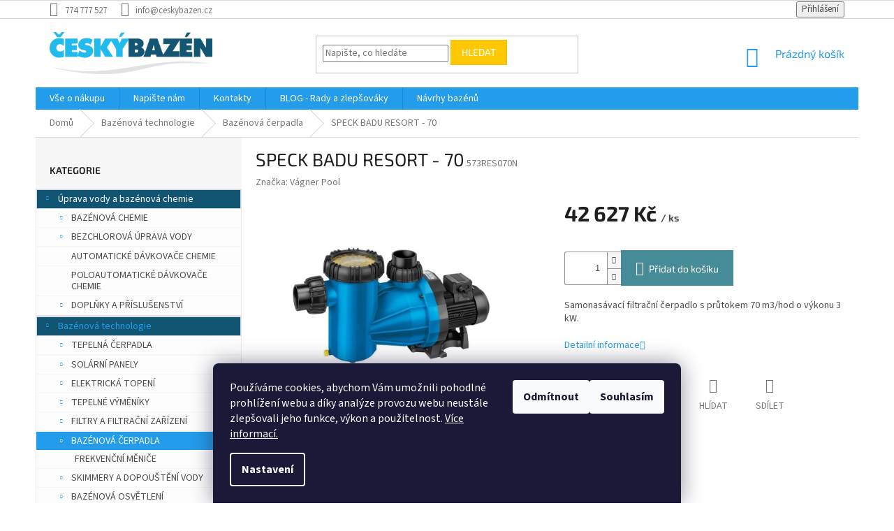

--- FILE ---
content_type: text/html; charset=utf-8
request_url: https://www.ceskybazen.cz/bazenova-cerpadla/speck-badu-resort-70/
body_size: 25640
content:
        <!doctype html><html lang="cs" dir="ltr" class="header-background-light external-fonts-loaded"><head><meta charset="utf-8" /><meta name="viewport" content="width=device-width,initial-scale=1" /><title>SPECK BADU RESORT - 70 - Český Bazén</title><link rel="preconnect" href="https://cdn.myshoptet.com" /><link rel="dns-prefetch" href="https://cdn.myshoptet.com" /><link rel="preload" href="https://cdn.myshoptet.com/prj/dist/master/cms/libs/jquery/jquery-1.11.3.min.js" as="script" /><link href="https://cdn.myshoptet.com/prj/dist/master/cms/templates/frontend_templates/shared/css/font-face/source-sans-3.css" rel="stylesheet"><link href="https://cdn.myshoptet.com/prj/dist/master/cms/templates/frontend_templates/shared/css/font-face/exo-2.css" rel="stylesheet"><link href="https://cdn.myshoptet.com/prj/dist/master/shop/dist/font-shoptet-11.css.62c94c7785ff2cea73b2.css" rel="stylesheet"><script>
dataLayer = [];
dataLayer.push({'shoptet' : {
    "pageId": 687,
    "pageType": "productDetail",
    "currency": "CZK",
    "currencyInfo": {
        "decimalSeparator": ",",
        "exchangeRate": 1,
        "priceDecimalPlaces": 2,
        "symbol": "K\u010d",
        "symbolLeft": 0,
        "thousandSeparator": " "
    },
    "language": "cs",
    "projectId": 73319,
    "product": {
        "id": 2621,
        "guid": "b8d1049a-cc19-11ea-a14a-0cc47a6c9370",
        "hasVariants": false,
        "codes": [
            {
                "code": "573RES070N",
                "quantity": "1",
                "stocks": [
                    {
                        "id": "ext",
                        "quantity": "1"
                    }
                ]
            }
        ],
        "code": "573RES070N",
        "name": "SPECK BADU RESORT - 70",
        "appendix": "",
        "weight": 35,
        "manufacturer": "V\u00e1gner Pool",
        "manufacturerGuid": "1EF533223A266EBEBEECDA0BA3DED3EE",
        "currentCategory": "Baz\u00e9nov\u00e1 technologie | Baz\u00e9nov\u00e1 \u010derpadla",
        "currentCategoryGuid": "6557ab96-86e3-11e5-bee3-ac162d8a2454",
        "defaultCategory": "Baz\u00e9nov\u00e1 technologie | Baz\u00e9nov\u00e1 \u010derpadla",
        "defaultCategoryGuid": "6557ab96-86e3-11e5-bee3-ac162d8a2454",
        "currency": "CZK",
        "priceWithVat": 42627
    },
    "stocks": [
        {
            "id": "ext",
            "title": "Sklad",
            "isDeliveryPoint": 0,
            "visibleOnEshop": 1
        }
    ],
    "cartInfo": {
        "id": null,
        "freeShipping": false,
        "freeShippingFrom": null,
        "leftToFreeGift": {
            "formattedPrice": "0 K\u010d",
            "priceLeft": 0
        },
        "freeGift": false,
        "leftToFreeShipping": {
            "priceLeft": null,
            "dependOnRegion": null,
            "formattedPrice": null
        },
        "discountCoupon": [],
        "getNoBillingShippingPrice": {
            "withoutVat": 0,
            "vat": 0,
            "withVat": 0
        },
        "cartItems": [],
        "taxMode": "ORDINARY"
    },
    "cart": [],
    "customer": {
        "priceRatio": 1,
        "priceListId": 1,
        "groupId": null,
        "registered": false,
        "mainAccount": false
    }
}});
dataLayer.push({'cookie_consent' : {
    "marketing": "denied",
    "analytics": "denied"
}});
document.addEventListener('DOMContentLoaded', function() {
    shoptet.consent.onAccept(function(agreements) {
        if (agreements.length == 0) {
            return;
        }
        dataLayer.push({
            'cookie_consent' : {
                'marketing' : (agreements.includes(shoptet.config.cookiesConsentOptPersonalisation)
                    ? 'granted' : 'denied'),
                'analytics': (agreements.includes(shoptet.config.cookiesConsentOptAnalytics)
                    ? 'granted' : 'denied')
            },
            'event': 'cookie_consent'
        });
    });
});
</script>
<meta property="og:type" content="website"><meta property="og:site_name" content="ceskybazen.cz"><meta property="og:url" content="https://www.ceskybazen.cz/bazenova-cerpadla/speck-badu-resort-70/"><meta property="og:title" content="SPECK BADU RESORT - 70 - Český Bazén"><meta name="author" content="Český Bazén"><meta name="web_author" content="Shoptet.cz"><meta name="dcterms.rightsHolder" content="www.ceskybazen.cz"><meta name="robots" content="index,follow"><meta property="og:image" content="https://cdn.myshoptet.com/usr/www.ceskybazen.cz/user/shop/big/2621-2_speck-badu-resort-70.jpg?60808297"><meta property="og:description" content="SPECK BADU RESORT - 70. Samonasávací filtrační čerpadlo s průtokem 70 m3/hod o výkonu 3 kW."><meta name="description" content="SPECK BADU RESORT - 70. Samonasávací filtrační čerpadlo s průtokem 70 m3/hod o výkonu 3 kW."><meta name="google-site-verification" content="5X_J0l_yUOC1Z2YUzQZu7bVlElD67lfsKA3YfZe84Kg"><meta property="product:price:amount" content="42627"><meta property="product:price:currency" content="CZK"><style>:root {--color-primary: #239ceb;--color-primary-h: 204;--color-primary-s: 83%;--color-primary-l: 53%;--color-primary-hover: #1997e5;--color-primary-hover-h: 203;--color-primary-hover-s: 80%;--color-primary-hover-l: 50%;--color-secondary: #468c98;--color-secondary-h: 189;--color-secondary-s: 37%;--color-secondary-l: 44%;--color-secondary-hover: #3b7580;--color-secondary-hover-h: 190;--color-secondary-hover-s: 37%;--color-secondary-hover-l: 37%;--color-tertiary: #ffc807;--color-tertiary-h: 47;--color-tertiary-s: 100%;--color-tertiary-l: 51%;--color-tertiary-hover: #ffbb00;--color-tertiary-hover-h: 44;--color-tertiary-hover-s: 100%;--color-tertiary-hover-l: 50%;--color-header-background: #ffffff;--template-font: "Source Sans 3";--template-headings-font: "Exo 2";--header-background-url: url("[data-uri]");--cookies-notice-background: #1A1937;--cookies-notice-color: #F8FAFB;--cookies-notice-button-hover: #f5f5f5;--cookies-notice-link-hover: #27263f;--templates-update-management-preview-mode-content: "Náhled aktualizací šablony je aktivní pro váš prohlížeč."}</style>
    
    <link href="https://cdn.myshoptet.com/prj/dist/master/shop/dist/main-11.less.fcb4a42d7bd8a71b7ee2.css" rel="stylesheet" />
        
    <script>var shoptet = shoptet || {};</script>
    <script src="https://cdn.myshoptet.com/prj/dist/master/shop/dist/main-3g-header.js.05f199e7fd2450312de2.js"></script>
<!-- User include --><!-- project html code header -->
<link rel="stylesheet" type="text/css" href="https://www.ceskybazen.cz/user/documents/custom.css">
<meta name="google-site-verification" content="XVe6QqK6q6DVDIcHP_jqDOdfwgWr52WFPGe5YPhefMg" />
<script src="https://www.ceskybazen.cz/user/documents/ceskybazen-java.js" type="text/javascript">
</script>


<!-- /User include --><link rel="shortcut icon" href="/favicon.ico" type="image/x-icon" /><link rel="canonical" href="https://www.ceskybazen.cz/bazenova-cerpadla/speck-badu-resort-70/" />    <script>
        var _hwq = _hwq || [];
        _hwq.push(['setKey', '7C87DBDC7A046C6F85A4D0A31585702D']);
        _hwq.push(['setTopPos', '20']);
        _hwq.push(['showWidget', '21']);
        (function() {
            var ho = document.createElement('script');
            ho.src = 'https://cz.im9.cz/direct/i/gjs.php?n=wdgt&sak=7C87DBDC7A046C6F85A4D0A31585702D';
            var s = document.getElementsByTagName('script')[0]; s.parentNode.insertBefore(ho, s);
        })();
    </script>
    <!-- Global site tag (gtag.js) - Google Analytics -->
    <script async src="https://www.googletagmanager.com/gtag/js?id=UA-68491529-1"></script>
    <script>
        
        window.dataLayer = window.dataLayer || [];
        function gtag(){dataLayer.push(arguments);}
        

                    console.debug('default consent data');

            gtag('consent', 'default', {"ad_storage":"denied","analytics_storage":"denied","ad_user_data":"denied","ad_personalization":"denied","wait_for_update":500});
            dataLayer.push({
                'event': 'default_consent'
            });
        
        gtag('js', new Date());

                gtag('config', 'UA-68491529-1', { 'groups': "UA" });
        
        
                gtag('config', 'AW-941725224');
        
        
        
        
        
        
                gtag('set', 'currency', 'CZK');

        gtag('event', 'view_item', {
            "send_to": "UA",
            "items": [
                {
                    "id": "573RES070N",
                    "name": "SPECK BADU RESORT - 70",
                    "category": "Baz\u00e9nov\u00e1 technologie \/ Baz\u00e9nov\u00e1 \u010derpadla",
                                        "brand": "V\u00e1gner Pool",
                                                            "price": 35228.93
                }
            ]
        });
        
        
        
        
        
        
        
        
        
        
        
        
        document.addEventListener('DOMContentLoaded', function() {
            if (typeof shoptet.tracking !== 'undefined') {
                for (var id in shoptet.tracking.bannersList) {
                    gtag('event', 'view_promotion', {
                        "send_to": "UA",
                        "promotions": [
                            {
                                "id": shoptet.tracking.bannersList[id].id,
                                "name": shoptet.tracking.bannersList[id].name,
                                "position": shoptet.tracking.bannersList[id].position
                            }
                        ]
                    });
                }
            }

            shoptet.consent.onAccept(function(agreements) {
                if (agreements.length !== 0) {
                    console.debug('gtag consent accept');
                    var gtagConsentPayload =  {
                        'ad_storage': agreements.includes(shoptet.config.cookiesConsentOptPersonalisation)
                            ? 'granted' : 'denied',
                        'analytics_storage': agreements.includes(shoptet.config.cookiesConsentOptAnalytics)
                            ? 'granted' : 'denied',
                                                                                                'ad_user_data': agreements.includes(shoptet.config.cookiesConsentOptPersonalisation)
                            ? 'granted' : 'denied',
                        'ad_personalization': agreements.includes(shoptet.config.cookiesConsentOptPersonalisation)
                            ? 'granted' : 'denied',
                        };
                    console.debug('update consent data', gtagConsentPayload);
                    gtag('consent', 'update', gtagConsentPayload);
                    dataLayer.push(
                        { 'event': 'update_consent' }
                    );
                }
            });
        });
    </script>
<script>
    (function(t, r, a, c, k, i, n, g) { t['ROIDataObject'] = k;
    t[k]=t[k]||function(){ (t[k].q=t[k].q||[]).push(arguments) },t[k].c=i;n=r.createElement(a),
    g=r.getElementsByTagName(a)[0];n.async=1;n.src=c;g.parentNode.insertBefore(n,g)
    })(window, document, 'script', '//www.heureka.cz/ocm/sdk.js?source=shoptet&version=2&page=product_detail', 'heureka', 'cz');

    heureka('set_user_consent', 0);
</script>
</head><body class="desktop id-687 in-bazenova-cerpadla template-11 type-product type-detail multiple-columns-body columns-1 ums_forms_redesign--off ums_a11y_category_page--on ums_discussion_rating_forms--off ums_flags_display_unification--on ums_a11y_login--on mobile-header-version-0"><noscript>
    <style>
        #header {
            padding-top: 0;
            position: relative !important;
            top: 0;
        }
        .header-navigation {
            position: relative !important;
        }
        .overall-wrapper {
            margin: 0 !important;
        }
        body:not(.ready) {
            visibility: visible !important;
        }
    </style>
    <div class="no-javascript">
        <div class="no-javascript__title">Musíte změnit nastavení vašeho prohlížeče</div>
        <div class="no-javascript__text">Podívejte se na: <a href="https://www.google.com/support/bin/answer.py?answer=23852">Jak povolit JavaScript ve vašem prohlížeči</a>.</div>
        <div class="no-javascript__text">Pokud používáte software na blokování reklam, může být nutné povolit JavaScript z této stránky.</div>
        <div class="no-javascript__text">Děkujeme.</div>
    </div>
</noscript>

        <div id="fb-root"></div>
        <script>
            window.fbAsyncInit = function() {
                FB.init({
//                    appId            : 'your-app-id',
                    autoLogAppEvents : true,
                    xfbml            : true,
                    version          : 'v19.0'
                });
            };
        </script>
        <script async defer crossorigin="anonymous" src="https://connect.facebook.net/cs_CZ/sdk.js"></script>    <div class="siteCookies siteCookies--bottom siteCookies--dark js-siteCookies" role="dialog" data-testid="cookiesPopup" data-nosnippet>
        <div class="siteCookies__form">
            <div class="siteCookies__content">
                <div class="siteCookies__text">
                    Používáme cookies, abychom Vám umožnili pohodlné prohlížení webu a díky analýze provozu webu neustále zlepšovali jeho funkce, výkon a použitelnost. <a href="/vse-o-nakupu-2/obchodni-podminky/">Více informací.</a>
                </div>
                <p class="siteCookies__links">
                    <button class="siteCookies__link js-cookies-settings" aria-label="Nastavení cookies" data-testid="cookiesSettings">Nastavení</button>
                </p>
            </div>
            <div class="siteCookies__buttonWrap">
                                    <button class="siteCookies__button js-cookiesConsentSubmit" value="reject" aria-label="Odmítnout cookies" data-testid="buttonCookiesReject">Odmítnout</button>
                                <button class="siteCookies__button js-cookiesConsentSubmit" value="all" aria-label="Přijmout cookies" data-testid="buttonCookiesAccept">Souhlasím</button>
            </div>
        </div>
        <script>
            document.addEventListener("DOMContentLoaded", () => {
                const siteCookies = document.querySelector('.js-siteCookies');
                document.addEventListener("scroll", shoptet.common.throttle(() => {
                    const st = document.documentElement.scrollTop;
                    if (st > 1) {
                        siteCookies.classList.add('siteCookies--scrolled');
                    } else {
                        siteCookies.classList.remove('siteCookies--scrolled');
                    }
                }, 100));
            });
        </script>
    </div>
<a href="#content" class="skip-link sr-only">Přejít na obsah</a><div class="overall-wrapper"><div class="user-action"><div class="container">
    <div class="user-action-in">
                    <div id="login" class="user-action-login popup-widget login-widget" role="dialog" aria-labelledby="loginHeading">
        <div class="popup-widget-inner">
                            <h2 id="loginHeading">Přihlášení k vašemu účtu</h2><div id="customerLogin"><form action="/action/Customer/Login/" method="post" id="formLoginIncluded" class="csrf-enabled formLogin" data-testid="formLogin"><input type="hidden" name="referer" value="" /><div class="form-group"><div class="input-wrapper email js-validated-element-wrapper no-label"><input type="email" name="email" class="form-control" autofocus placeholder="E-mailová adresa (např. jan@novak.cz)" data-testid="inputEmail" autocomplete="email" required /></div></div><div class="form-group"><div class="input-wrapper password js-validated-element-wrapper no-label"><input type="password" name="password" class="form-control" placeholder="Heslo" data-testid="inputPassword" autocomplete="current-password" required /><span class="no-display">Nemůžete vyplnit toto pole</span><input type="text" name="surname" value="" class="no-display" /></div></div><div class="form-group"><div class="login-wrapper"><button type="submit" class="btn btn-secondary btn-text btn-login" data-testid="buttonSubmit">Přihlásit se</button><div class="password-helper"><a href="/registrace/" data-testid="signup" rel="nofollow">Nová registrace</a><a href="/klient/zapomenute-heslo/" rel="nofollow">Zapomenuté heslo</a></div></div></div></form>
</div>                    </div>
    </div>

                            <div id="cart-widget" class="user-action-cart popup-widget cart-widget loader-wrapper" data-testid="popupCartWidget" role="dialog" aria-hidden="true">
    <div class="popup-widget-inner cart-widget-inner place-cart-here">
        <div class="loader-overlay">
            <div class="loader"></div>
        </div>
    </div>

    <div class="cart-widget-button">
        <a href="/kosik/" class="btn btn-conversion" id="continue-order-button" rel="nofollow" data-testid="buttonNextStep">Pokračovat do košíku</a>
    </div>
</div>
            </div>
</div>
</div><div class="top-navigation-bar" data-testid="topNavigationBar">

    <div class="container">

        <div class="top-navigation-contacts">
            <strong>Zákaznická podpora:</strong><a href="tel:774777527" class="project-phone" aria-label="Zavolat na 774777527" data-testid="contactboxPhone"><span>774 777 527</span></a><a href="mailto:info@ceskybazen.cz" class="project-email" data-testid="contactboxEmail"><span>info@ceskybazen.cz</span></a>        </div>

                
        <div class="top-navigation-tools">
            <div class="responsive-tools">
                <a href="#" class="toggle-window" data-target="search" aria-label="Hledat" data-testid="linkSearchIcon"></a>
                                                            <a href="#" class="toggle-window" data-target="login"></a>
                                                    <a href="#" class="toggle-window" data-target="navigation" aria-label="Menu" data-testid="hamburgerMenu"></a>
            </div>
                        <button class="top-nav-button top-nav-button-login toggle-window" type="button" data-target="login" aria-haspopup="dialog" aria-controls="login" aria-expanded="false" data-testid="signin"><span>Přihlášení</span></button>        </div>

    </div>

</div>
<header id="header"><div class="container navigation-wrapper">
    <div class="header-top">
        <div class="site-name-wrapper">
            <div class="site-name"><a href="/" data-testid="linkWebsiteLogo"><img src="https://cdn.myshoptet.com/usr/www.ceskybazen.cz/user/logos/cesky-bazen-logo-web-1.png" alt="Český Bazén" fetchpriority="low" /></a></div>        </div>
        <div class="search" itemscope itemtype="https://schema.org/WebSite">
            <meta itemprop="headline" content="Bazénová čerpadla"/><meta itemprop="url" content="https://www.ceskybazen.cz"/><meta itemprop="text" content="SPECK BADU RESORT - 70. Samonasávací filtrační čerpadlo s průtokem 70 m3/hod o výkonu 3 kW."/>            <form action="/action/ProductSearch/prepareString/" method="post"
    id="formSearchForm" class="search-form compact-form js-search-main"
    itemprop="potentialAction" itemscope itemtype="https://schema.org/SearchAction" data-testid="searchForm">
    <fieldset>
        <meta itemprop="target"
            content="https://www.ceskybazen.cz/vyhledavani/?string={string}"/>
        <input type="hidden" name="language" value="cs"/>
        
            
<input
    type="search"
    name="string"
        class="query-input form-control search-input js-search-input"
    placeholder="Napište, co hledáte"
    autocomplete="off"
    required
    itemprop="query-input"
    aria-label="Vyhledávání"
    data-testid="searchInput"
>
            <button type="submit" class="btn btn-default" data-testid="searchBtn">Hledat</button>
        
    </fieldset>
</form>
        </div>
        <div class="navigation-buttons">
                
    <a href="/kosik/" class="btn btn-icon toggle-window cart-count" data-target="cart" data-hover="true" data-redirect="true" data-testid="headerCart" rel="nofollow" aria-haspopup="dialog" aria-expanded="false" aria-controls="cart-widget">
        
                <span class="sr-only">Nákupní košík</span>
        
            <span class="cart-price visible-lg-inline-block" data-testid="headerCartPrice">
                                    Prázdný košík                            </span>
        
    
            </a>
        </div>
    </div>
    <nav id="navigation" aria-label="Hlavní menu" data-collapsible="true"><div class="navigation-in menu"><ul class="menu-level-1" role="menubar" data-testid="headerMenuItems"><li class="menu-item-738 ext" role="none"><a href="/vse-o-nakupu-2/" target="blank" data-testid="headerMenuItem" role="menuitem" aria-haspopup="true" aria-expanded="false"><b>Vše o nákupu</b><span class="submenu-arrow"></span></a><ul class="menu-level-2" aria-label="Vše o nákupu" tabindex="-1" role="menu"><li class="" role="none"><a href="/vse-o-nakupu-2/obchodni-podminky/" class="menu-image" data-testid="headerMenuItem" tabindex="-1" aria-hidden="true"><img src="data:image/svg+xml,%3Csvg%20width%3D%22140%22%20height%3D%22100%22%20xmlns%3D%22http%3A%2F%2Fwww.w3.org%2F2000%2Fsvg%22%3E%3C%2Fsvg%3E" alt="" aria-hidden="true" width="140" height="100"  data-src="https://cdn.myshoptet.com/prj/dist/master/cms/templates/frontend_templates/00/img/folder.svg" fetchpriority="low" /></a><div><a href="/vse-o-nakupu-2/obchodni-podminky/" data-testid="headerMenuItem" role="menuitem"><span>Obchodní podmínky a Podmínky ochrany osobních údajů</span></a>
                        </div></li></ul></li>
<li class="menu-item--6" role="none"><a href="/napiste-nam/" data-testid="headerMenuItem" role="menuitem" aria-expanded="false"><b>Napište nám</b></a></li>
<li class="menu-item-29" role="none"><a href="/kontakty/" data-testid="headerMenuItem" role="menuitem" aria-expanded="false"><b>Kontakty</b></a></li>
<li class="menu-item-751 ext" role="none"><a href="/rady-a-vylepsovaky/" data-testid="headerMenuItem" role="menuitem" aria-haspopup="true" aria-expanded="false"><b>BLOG - Rady a zlepšováky</b><span class="submenu-arrow"></span></a><ul class="menu-level-2" aria-label="BLOG - Rady a zlepšováky" tabindex="-1" role="menu"><li class="" role="none"><a href="/rady-a-vylepsovaky/chemie-a-problemy-s-bazenovou-vodou--reseni-najdete-zde/" class="menu-image" data-testid="headerMenuItem" tabindex="-1" aria-hidden="true"><img src="data:image/svg+xml,%3Csvg%20width%3D%22140%22%20height%3D%22100%22%20xmlns%3D%22http%3A%2F%2Fwww.w3.org%2F2000%2Fsvg%22%3E%3C%2Fsvg%3E" alt="" aria-hidden="true" width="140" height="100"  data-src="https://cdn.myshoptet.com/prj/dist/master/cms/templates/frontend_templates/00/img/folder.svg" fetchpriority="low" /></a><div><a href="/rady-a-vylepsovaky/chemie-a-problemy-s-bazenovou-vodou--reseni-najdete-zde/" data-testid="headerMenuItem" role="menuitem"><span>Chemie a problémy s bazénovou vodou? Řešení najdete zde.</span></a>
                        </div></li><li class="" role="none"><a href="/rady-a-vylepsovaky/kdy-a-jak-zazimovat-venkovni-bazen/" class="menu-image" data-testid="headerMenuItem" tabindex="-1" aria-hidden="true"><img src="data:image/svg+xml,%3Csvg%20width%3D%22140%22%20height%3D%22100%22%20xmlns%3D%22http%3A%2F%2Fwww.w3.org%2F2000%2Fsvg%22%3E%3C%2Fsvg%3E" alt="" aria-hidden="true" width="140" height="100"  data-src="https://cdn.myshoptet.com/prj/dist/master/cms/templates/frontend_templates/00/img/folder.svg" fetchpriority="low" /></a><div><a href="/rady-a-vylepsovaky/kdy-a-jak-zazimovat-venkovni-bazen/" data-testid="headerMenuItem" role="menuitem"><span>Kdy a jak zazimovat venkovní bazén?</span></a>
                        </div></li><li class="" role="none"><a href="/rady-a-vylepsovaky/odzimovani-bazenu-2/" class="menu-image" data-testid="headerMenuItem" tabindex="-1" aria-hidden="true"><img src="data:image/svg+xml,%3Csvg%20width%3D%22140%22%20height%3D%22100%22%20xmlns%3D%22http%3A%2F%2Fwww.w3.org%2F2000%2Fsvg%22%3E%3C%2Fsvg%3E" alt="" aria-hidden="true" width="140" height="100"  data-src="https://cdn.myshoptet.com/prj/dist/master/cms/templates/frontend_templates/00/img/folder.svg" fetchpriority="low" /></a><div><a href="/rady-a-vylepsovaky/odzimovani-bazenu-2/" data-testid="headerMenuItem" role="menuitem"><span>JAK ODZIMOVAT BAZÉN</span></a>
                        </div></li><li class="" role="none"><a href="/rady-a-vylepsovaky/zakladni-prislusenstvi-pro-zacatecniky-co-potrebuji--kdyz-si-porizuji-bazen-/" class="menu-image" data-testid="headerMenuItem" tabindex="-1" aria-hidden="true"><img src="data:image/svg+xml,%3Csvg%20width%3D%22140%22%20height%3D%22100%22%20xmlns%3D%22http%3A%2F%2Fwww.w3.org%2F2000%2Fsvg%22%3E%3C%2Fsvg%3E" alt="" aria-hidden="true" width="140" height="100"  data-src="https://cdn.myshoptet.com/prj/dist/master/cms/templates/frontend_templates/00/img/folder.svg" fetchpriority="low" /></a><div><a href="/rady-a-vylepsovaky/zakladni-prislusenstvi-pro-zacatecniky-co-potrebuji--kdyz-si-porizuji-bazen-/" data-testid="headerMenuItem" role="menuitem"><span>Základní příslušenství pro začátečníky - co potřebuji, když si pořizuji bazén?</span></a>
                        </div></li><li class="" role="none"><a href="/rady-a-vylepsovaky/jak-na-upravu-slane-vody--vse-o-solnych-chloratorech/" class="menu-image" data-testid="headerMenuItem" tabindex="-1" aria-hidden="true"><img src="data:image/svg+xml,%3Csvg%20width%3D%22140%22%20height%3D%22100%22%20xmlns%3D%22http%3A%2F%2Fwww.w3.org%2F2000%2Fsvg%22%3E%3C%2Fsvg%3E" alt="" aria-hidden="true" width="140" height="100"  data-src="https://cdn.myshoptet.com/prj/dist/master/cms/templates/frontend_templates/00/img/folder.svg" fetchpriority="low" /></a><div><a href="/rady-a-vylepsovaky/jak-na-upravu-slane-vody--vse-o-solnych-chloratorech/" data-testid="headerMenuItem" role="menuitem"><span>Jak na úpravu slané vody? Vše o solných chlorátorech.</span></a>
                        </div></li><li class="" role="none"><a href="/rady-a-vylepsovaky/velky-clanek-o-tepelnych-cerpadlech/" class="menu-image" data-testid="headerMenuItem" tabindex="-1" aria-hidden="true"><img src="data:image/svg+xml,%3Csvg%20width%3D%22140%22%20height%3D%22100%22%20xmlns%3D%22http%3A%2F%2Fwww.w3.org%2F2000%2Fsvg%22%3E%3C%2Fsvg%3E" alt="" aria-hidden="true" width="140" height="100"  data-src="https://cdn.myshoptet.com/prj/dist/master/cms/templates/frontend_templates/00/img/folder.svg" fetchpriority="low" /></a><div><a href="/rady-a-vylepsovaky/velky-clanek-o-tepelnych-cerpadlech/" data-testid="headerMenuItem" role="menuitem"><span>o TEPELNÝCH ČERPADLECH a ohřevu bazénové vody - jak na ně.</span></a>
                        </div></li><li class="" role="none"><a href="/rady-a-vylepsovaky/jak-nejlepe-upravovat-bazenovou-vodu/" class="menu-image" data-testid="headerMenuItem" tabindex="-1" aria-hidden="true"><img src="data:image/svg+xml,%3Csvg%20width%3D%22140%22%20height%3D%22100%22%20xmlns%3D%22http%3A%2F%2Fwww.w3.org%2F2000%2Fsvg%22%3E%3C%2Fsvg%3E" alt="" aria-hidden="true" width="140" height="100"  data-src="https://cdn.myshoptet.com/prj/dist/master/cms/templates/frontend_templates/00/img/folder.svg" fetchpriority="low" /></a><div><a href="/rady-a-vylepsovaky/jak-nejlepe-upravovat-bazenovou-vodu/" data-testid="headerMenuItem" role="menuitem"><span>Jak nejlépe upravovat bazénovou vodu?</span></a>
                        </div></li></ul></li>
<li class="menu-item-1761" role="none"><a href="/navrhy-bazenu/" data-testid="headerMenuItem" role="menuitem" aria-expanded="false"><b>Návrhy bazénů</b></a></li>
<li class="appended-category menu-item-684 ext" role="none"><a href="/uprava-vody-a-bazenova-chemie/"><b>Úprava vody a bazénová chemie</b><span class="submenu-arrow" role="menuitem"></span></a><ul class="menu-level-2 menu-level-2-appended" role="menu"><li class="menu-item-701" role="none"><a href="/bazenova-chemie/" data-testid="headerMenuItem" role="menuitem"><span>Bazénová chemie</span></a></li><li class="menu-item-746" role="none"><a href="/bezchlorove-zarizeni-na-upravu-vody/" data-testid="headerMenuItem" role="menuitem"><span>Bezchlorová úprava vody</span></a></li><li class="menu-item-745" role="none"><a href="/automaticke-davkovace-chemie/" data-testid="headerMenuItem" role="menuitem"><span>Automatické dávkovače chemie</span></a></li><li class="menu-item-992" role="none"><a href="/poloautomaticke-davkovace-chemie/" data-testid="headerMenuItem" role="menuitem"><span>Poloautomatické dávkovače chemie</span></a></li><li class="menu-item-705" role="none"><a href="/doplnky-a-prislusenstvi/" data-testid="headerMenuItem" role="menuitem"><span>Doplňky a příslušenství</span></a></li></ul></li><li class="appended-category menu-item-683 ext" role="none"><a href="/bazenova-technologie/"><b>Bazénová technologie</b><span class="submenu-arrow" role="menuitem"></span></a><ul class="menu-level-2 menu-level-2-appended" role="menu"><li class="menu-item-693" role="none"><a href="/tepelna-cerpadla/" data-testid="headerMenuItem" role="menuitem"><span>Tepelná čerpadla</span></a></li><li class="menu-item-1386" role="none"><a href="/solarni-panely/" data-testid="headerMenuItem" role="menuitem"><span>Solární panely</span></a></li><li class="menu-item-1383" role="none"><a href="/elektricka-topeni/" data-testid="headerMenuItem" role="menuitem"><span>Elektrická topení</span></a></li><li class="menu-item-1380" role="none"><a href="/tepelne-vymeniky/" data-testid="headerMenuItem" role="menuitem"><span>Tepelné výměníky</span></a></li><li class="menu-item-1707" role="none"><a href="/filtry-a-filtracni-zarizeni/" data-testid="headerMenuItem" role="menuitem"><span>Filtry a Filtrační zařízení</span></a></li><li class="menu-item-687" role="none"><a href="/bazenova-cerpadla/" data-testid="headerMenuItem" role="menuitem"><span>Bazénová čerpadla</span></a></li><li class="menu-item-697" role="none"><a href="/skimmery/" data-testid="headerMenuItem" role="menuitem"><span>Skimmery a dopouštění vody</span></a></li><li class="menu-item-756" role="none"><a href="/osvetleni/" data-testid="headerMenuItem" role="menuitem"><span>Bazénová osvětlení</span></a></li><li class="menu-item-775" role="none"><a href="/cisteni-bazenu-2/" data-testid="headerMenuItem" role="menuitem"><span>Čištění bazénu</span></a></li><li class="menu-item-849" role="none"><a href="/odvlhcovace/" data-testid="headerMenuItem" role="menuitem"><span>Odvlhčovače</span></a></li><li class="menu-item-695" role="none"><a href="/protiproudy/" data-testid="headerMenuItem" role="menuitem"><span>Bazénové protiproudy</span></a></li><li class="menu-item-1016" role="none"><a href="/rizeni-bazenu-elektroautomaticka-rizeni-a-elektroprislusenstvi/" data-testid="headerMenuItem" role="menuitem"><span>Řízení bazénu - elektroautomatická řízení a elektropříslušenství</span></a></li><li class="menu-item-698" role="none"><a href="/bazenova-automatizace/" data-testid="headerMenuItem" role="menuitem"><span>Bazénová automatizace</span></a></li><li class="menu-item-1119" role="none"><a href="/protiproudy--vodni-atrakce/" data-testid="headerMenuItem" role="menuitem"><span>Protiproudy, vodní atrakce</span></a></li><li class="menu-item-845" role="none"><a href="/vyprodej/" data-testid="headerMenuItem" role="menuitem"><span>Výprodej</span></a></li></ul></li><li class="appended-category menu-item-685 ext" role="none"><a href="/bazenove-prislusenstvi/"><b>Příslušenství a doplňky</b><span class="submenu-arrow" role="menuitem"></span></a><ul class="menu-level-2 menu-level-2-appended" role="menu"><li class="menu-item-1257" role="none"><a href="/folie-pro-vyvarovani-bazenu/" data-testid="headerMenuItem" role="menuitem"><span>Fólie pro vyvařování bazénů</span></a></li><li class="menu-item-1356" role="none"><a href="/dlazby/" data-testid="headerMenuItem" role="menuitem"><span>Dlažby</span></a></li><li class="menu-item-700" role="none"><a href="/montazni-material/" data-testid="headerMenuItem" role="menuitem"><span>Montážní materiál</span></a></li><li class="menu-item-707" role="none"><a href="/kryci-plachty/" data-testid="headerMenuItem" role="menuitem"><span>Zakrytí bazénu</span></a></li><li class="menu-item-699" role="none"><a href="/prelivne-rosty-a-zlaby/" data-testid="headerMenuItem" role="menuitem"><span>Přelivné rošty a žlaby</span></a></li><li class="menu-item-696" role="none"><a href="/trysky--sani-a-tlacitka/" data-testid="headerMenuItem" role="menuitem"><span>Bazénové trysky, sání a tlačítka</span></a></li><li class="menu-item-811" role="none"><a href="/drobnosti-k-bazenu/" data-testid="headerMenuItem" role="menuitem"><span>Doplňky</span></a></li><li class="menu-item-836" role="none"><a href="/zazimovani-bazenu/" data-testid="headerMenuItem" role="menuitem"><span>Zazimování bazénu</span></a></li><li class="menu-item-1041" role="none"><a href="/trysky--podlahove-vypuste-a-sani/" data-testid="headerMenuItem" role="menuitem"><span>Trysky, podlahové výpustě a sání</span></a></li><li class="menu-item-1113" role="none"><a href="/reproduktory/" data-testid="headerMenuItem" role="menuitem"><span>Reproduktory</span></a></li><li class="menu-item-1152" role="none"><a href="/zebriky-a-prislusenstvi/" data-testid="headerMenuItem" role="menuitem"><span>Žebříky a příslušenství</span></a></li></ul></li><li class="appended-category menu-item-1873 ext" role="none"><a href="/bazeny/"><b>Bazény Planet Pool</b><span class="submenu-arrow" role="menuitem"></span></a><ul class="menu-level-2 menu-level-2-appended" role="menu"><li class="menu-item-1876" role="none"><a href="/tepelna-cerpadla-2/" data-testid="headerMenuItem" role="menuitem"><span>Tepelná čerpadla</span></a></li><li class="menu-item-1879" role="none"><a href="/bazenove-folie/" data-testid="headerMenuItem" role="menuitem"><span>Bazénové fólie</span></a></li><li class="menu-item-1882" role="none"><a href="/nadzemni-bazeny/" data-testid="headerMenuItem" role="menuitem"><span>Nadzemní bazény</span></a></li><li class="menu-item-1891" role="none"><a href="/prislusenstvi-2/" data-testid="headerMenuItem" role="menuitem"><span>Příslušenství</span></a></li><li class="menu-item-1897" role="none"><a href="/zapustene-bazeny/" data-testid="headerMenuItem" role="menuitem"><span>Zapuštěné bazény</span></a></li><li class="menu-item-1903" role="none"><a href="/bazenove-vysavace/" data-testid="headerMenuItem" role="menuitem"><span>Bazénové vysavače</span></a></li><li class="menu-item-1918" role="none"><a href="/bazenove-rolety/" data-testid="headerMenuItem" role="menuitem"><span>Bazénové rolety</span></a></li><li class="menu-item-1921" role="none"><a href="/bazenove-schudky/" data-testid="headerMenuItem" role="menuitem"><span>Bazénové schůdky</span></a></li><li class="menu-item-1924" role="none"><a href="/piskove-filtrace/" data-testid="headerMenuItem" role="menuitem"><span>Pískové filtrace</span></a></li><li class="menu-item-2023" role="none"><a href="/solarni-plachty/" data-testid="headerMenuItem" role="menuitem"><span>Solární plachty</span></a></li><li class="menu-item-2035" role="none"><a href="/vonne-esence-do-bazenu/" data-testid="headerMenuItem" role="menuitem"><span>Vonné esence do bazénu</span></a></li><li class="menu-item-2065" role="none"><a href="/nafukovaci-virivky-intex/" data-testid="headerMenuItem" role="menuitem"><span>Nafukovací vířivky INTEX</span></a></li></ul></li><li class="appended-category menu-item-1993 ext" role="none"><a href="/wellness/"><b>Wellness</b><span class="submenu-arrow" role="menuitem"></span></a><ul class="menu-level-2 menu-level-2-appended" role="menu"><li class="menu-item-1996" role="none"><a href="/esence-pro-parni-lazne/" data-testid="headerMenuItem" role="menuitem"><span>Esence pro parní lázně</span></a></li><li class="menu-item-1999" role="none"><a href="/saunove-peelingy-a-kremy/" data-testid="headerMenuItem" role="menuitem"><span>Saunové peelingy a krémy</span></a></li><li class="menu-item-2017" role="none"><a href="/saunove-vonne-esence/" data-testid="headerMenuItem" role="menuitem"><span>Saunové vonné esence</span></a></li><li class="menu-item-2020" role="none"><a href="/ostatni-2/" data-testid="headerMenuItem" role="menuitem"><span>Ostatní</span></a></li><li class="menu-item-2029" role="none"><a href="/saunove-bylinky/" data-testid="headerMenuItem" role="menuitem"><span>Saunové bylinky</span></a></li><li class="menu-item-2032" role="none"><a href="/whirlpool/" data-testid="headerMenuItem" role="menuitem"><span>Whirlpool</span></a></li><li class="menu-item-2038" role="none"><a href="/etericke-oleje/" data-testid="headerMenuItem" role="menuitem"><span>Éterické oleje</span></a></li><li class="menu-item-2041" role="none"><a href="/balneo/" data-testid="headerMenuItem" role="menuitem"><span>Balneo</span></a></li><li class="menu-item-2044" role="none"><a href="/hammam/" data-testid="headerMenuItem" role="menuitem"><span>Hammam</span></a></li><li class="menu-item-2047" role="none"><a href="/vonne-esence-sprchove/" data-testid="headerMenuItem" role="menuitem"><span>Vonné esence sprchové</span></a></li><li class="menu-item-2050" role="none"><a href="/cisteni-a-dezinfekce/" data-testid="headerMenuItem" role="menuitem"><span>Čištění a dezinfekce</span></a></li><li class="menu-item-2053" role="none"><a href="/solne-roztoky/" data-testid="headerMenuItem" role="menuitem"><span>Solné roztoky</span></a></li><li class="menu-item-2059" role="none"><a href="/esence-prostorove/" data-testid="headerMenuItem" role="menuitem"><span>Esence prostorové</span></a></li><li class="menu-item-2062" role="none"><a href="/masazni-oleje/" data-testid="headerMenuItem" role="menuitem"><span>Masážní oleje</span></a></li></ul></li><li class="appended-category menu-item-1912 ext" role="none"><a href="/zahrada/"><b>Zahradní jezírka</b><span class="submenu-arrow" role="menuitem"></span></a><ul class="menu-level-2 menu-level-2-appended" role="menu"><li class="menu-item-1915" role="none"><a href="/solarni-sprchy-2/" data-testid="headerMenuItem" role="menuitem"><span>Solární sprchy</span></a></li><li class="menu-item-1927" role="none"><a href="/jezirka/" data-testid="headerMenuItem" role="menuitem"><span>Jezírka</span></a></li><li class="menu-item-1963" role="none"><a href="/fontany/" data-testid="headerMenuItem" role="menuitem"><span>Fontány</span></a></li><li class="menu-item-2056" role="none"><a href="/zahradni-sprchy/" data-testid="headerMenuItem" role="menuitem"><span>Zahradní sprchy</span></a></li></ul></li><li class="appended-category menu-item-1867" role="none"><a href="/ruzne/"><b>Různé</b></a></li></ul></div><span class="navigation-close"></span></nav><div class="menu-helper" data-testid="hamburgerMenu"><span>Více</span></div>
</div></header><!-- / header -->


                    <div class="container breadcrumbs-wrapper">
            <div class="breadcrumbs" itemscope itemtype="https://schema.org/BreadcrumbList">
                                                                            <span id="navigation-first" data-basetitle="Český Bazén" itemprop="itemListElement" itemscope itemtype="https://schema.org/ListItem">
                <a href="/" itemprop="item" ><span itemprop="name">Domů</span></a>
                <span class="navigation-bullet">/</span>
                <meta itemprop="position" content="1" />
            </span>
                                <span id="navigation-1" itemprop="itemListElement" itemscope itemtype="https://schema.org/ListItem">
                <a href="/bazenova-technologie/" itemprop="item" data-testid="breadcrumbsSecondLevel"><span itemprop="name">Bazénová technologie</span></a>
                <span class="navigation-bullet">/</span>
                <meta itemprop="position" content="2" />
            </span>
                                <span id="navigation-2" itemprop="itemListElement" itemscope itemtype="https://schema.org/ListItem">
                <a href="/bazenova-cerpadla/" itemprop="item" data-testid="breadcrumbsSecondLevel"><span itemprop="name">Bazénová čerpadla</span></a>
                <span class="navigation-bullet">/</span>
                <meta itemprop="position" content="3" />
            </span>
                                            <span id="navigation-3" itemprop="itemListElement" itemscope itemtype="https://schema.org/ListItem" data-testid="breadcrumbsLastLevel">
                <meta itemprop="item" content="https://www.ceskybazen.cz/bazenova-cerpadla/speck-badu-resort-70/" />
                <meta itemprop="position" content="4" />
                <span itemprop="name" data-title="SPECK BADU RESORT - 70">SPECK BADU RESORT - 70 <span class="appendix"></span></span>
            </span>
            </div>
        </div>
    
<div id="content-wrapper" class="container content-wrapper">
    
    <div class="content-wrapper-in">
                                                <aside class="sidebar sidebar-left"  data-testid="sidebarMenu">
                                                                                                <div class="sidebar-inner">
                                                                                                        <div class="box box-bg-variant box-categories">    <div class="skip-link__wrapper">
        <span id="categories-start" class="skip-link__target js-skip-link__target sr-only" tabindex="-1">&nbsp;</span>
        <a href="#categories-end" class="skip-link skip-link--start sr-only js-skip-link--start">Přeskočit kategorie</a>
    </div>

<h4>Kategorie</h4>


<div id="categories"><div class="categories cat-01 expandable expanded" id="cat-684"><div class="topic"><a href="/uprava-vody-a-bazenova-chemie/">Úprava vody a bazénová chemie<span class="cat-trigger">&nbsp;</span></a></div>

                    <ul class=" expanded">
                                        <li class="
                                 expandable                                 external">
                <a href="/bazenova-chemie/">
                    Bazénová chemie
                    <span class="cat-trigger">&nbsp;</span>                </a>
                                                            

    
                                                </li>
                                <li class="
                                 expandable                                 external">
                <a href="/bezchlorove-zarizeni-na-upravu-vody/">
                    Bezchlorová úprava vody
                    <span class="cat-trigger">&nbsp;</span>                </a>
                                                            

    
                                                </li>
                                <li >
                <a href="/automaticke-davkovace-chemie/">
                    Automatické dávkovače chemie
                                    </a>
                                                                </li>
                                <li >
                <a href="/poloautomaticke-davkovace-chemie/">
                    Poloautomatické dávkovače chemie
                                    </a>
                                                                </li>
                                <li class="
                                 expandable                                 external">
                <a href="/doplnky-a-prislusenstvi/">
                    Doplňky a příslušenství
                    <span class="cat-trigger">&nbsp;</span>                </a>
                                                            

    
                                                </li>
                </ul>
    </div><div class="categories cat-02 expandable active expanded" id="cat-683"><div class="topic child-active"><a href="/bazenova-technologie/">Bazénová technologie<span class="cat-trigger">&nbsp;</span></a></div>

                    <ul class=" active expanded">
                                        <li class="
                                 expandable                                 external">
                <a href="/tepelna-cerpadla/">
                    Tepelná čerpadla
                    <span class="cat-trigger">&nbsp;</span>                </a>
                                                            

    
                                                </li>
                                <li class="
                                 expandable                                 external">
                <a href="/solarni-panely/">
                    Solární panely
                    <span class="cat-trigger">&nbsp;</span>                </a>
                                                            

    
                                                </li>
                                <li class="
                                 expandable                                 external">
                <a href="/elektricka-topeni/">
                    Elektrická topení
                    <span class="cat-trigger">&nbsp;</span>                </a>
                                                            

    
                                                </li>
                                <li class="
                                 expandable                                 external">
                <a href="/tepelne-vymeniky/">
                    Tepelné výměníky
                    <span class="cat-trigger">&nbsp;</span>                </a>
                                                            

    
                                                </li>
                                <li class="
                                 expandable                                 external">
                <a href="/filtry-a-filtracni-zarizeni/">
                    Filtry a Filtrační zařízení
                    <span class="cat-trigger">&nbsp;</span>                </a>
                                                            

    
                                                </li>
                                <li class="
                active                  expandable                 expanded                ">
                <a href="/bazenova-cerpadla/">
                    Bazénová čerpadla
                    <span class="cat-trigger">&nbsp;</span>                </a>
                                                            

                    <ul class=" active expanded">
                                        <li >
                <a href="/frekvencni-menice/">
                    Frekvenční měniče
                                    </a>
                                                                </li>
                </ul>
    
                                                </li>
                                <li class="
                                 expandable                                 external">
                <a href="/skimmery/">
                    Skimmery a dopouštění vody
                    <span class="cat-trigger">&nbsp;</span>                </a>
                                                            

    
                                                </li>
                                <li class="
                                 expandable                                 external">
                <a href="/osvetleni/">
                    Bazénová osvětlení
                    <span class="cat-trigger">&nbsp;</span>                </a>
                                                            

    
                                                </li>
                                <li class="
                                 expandable                                 external">
                <a href="/cisteni-bazenu-2/">
                    Čištění bazénu
                    <span class="cat-trigger">&nbsp;</span>                </a>
                                                            

    
                                                </li>
                                <li >
                <a href="/odvlhcovace/">
                    Odvlhčovače
                                    </a>
                                                                </li>
                                <li >
                <a href="/protiproudy/">
                    Bazénové protiproudy
                                    </a>
                                                                </li>
                                <li >
                <a href="/rizeni-bazenu-elektroautomaticka-rizeni-a-elektroprislusenstvi/">
                    Řízení bazénu - elektroautomatická řízení a elektropříslušenství
                                    </a>
                                                                </li>
                                <li class="
                                 expandable                                 external">
                <a href="/bazenova-automatizace/">
                    Bazénová automatizace
                    <span class="cat-trigger">&nbsp;</span>                </a>
                                                            

    
                                                </li>
                                <li class="
                                 expandable                                 external">
                <a href="/protiproudy--vodni-atrakce/">
                    Protiproudy, vodní atrakce
                    <span class="cat-trigger">&nbsp;</span>                </a>
                                                            

    
                                                </li>
                                <li >
                <a href="/vyprodej/">
                    Výprodej
                                    </a>
                                                                </li>
                </ul>
    </div><div class="categories cat-01 expandable expanded" id="cat-685"><div class="topic"><a href="/bazenove-prislusenstvi/">Příslušenství a doplňky<span class="cat-trigger">&nbsp;</span></a></div>

                    <ul class=" expanded">
                                        <li class="
                                 expandable                                 external">
                <a href="/folie-pro-vyvarovani-bazenu/">
                    Fólie pro vyvařování bazénů
                    <span class="cat-trigger">&nbsp;</span>                </a>
                                                            

    
                                                </li>
                                <li class="
                                 expandable                                 external">
                <a href="/dlazby/">
                    Dlažby
                    <span class="cat-trigger">&nbsp;</span>                </a>
                                                            

    
                                                </li>
                                <li class="
                                 expandable                                 external">
                <a href="/montazni-material/">
                    Montážní materiál
                    <span class="cat-trigger">&nbsp;</span>                </a>
                                                            

    
                                                </li>
                                <li class="
                                 expandable                                 external">
                <a href="/kryci-plachty/">
                    Zakrytí bazénu
                    <span class="cat-trigger">&nbsp;</span>                </a>
                                                            

    
                                                </li>
                                <li class="
                                 expandable                                 external">
                <a href="/prelivne-rosty-a-zlaby/">
                    Přelivné rošty a žlaby
                    <span class="cat-trigger">&nbsp;</span>                </a>
                                                            

    
                                                </li>
                                <li >
                <a href="/trysky--sani-a-tlacitka/">
                    Bazénové trysky, sání a tlačítka
                                    </a>
                                                                </li>
                                <li >
                <a href="/drobnosti-k-bazenu/">
                    Doplňky
                                    </a>
                                                                </li>
                                <li >
                <a href="/zazimovani-bazenu/">
                    Zazimování bazénu
                                    </a>
                                                                </li>
                                <li class="
                                 expandable                                 external">
                <a href="/trysky--podlahove-vypuste-a-sani/">
                    Trysky, podlahové výpustě a sání
                    <span class="cat-trigger">&nbsp;</span>                </a>
                                                            

    
                                                </li>
                                <li >
                <a href="/reproduktory/">
                    Reproduktory
                                    </a>
                                                                </li>
                                <li class="
                                 expandable                                 external">
                <a href="/zebriky-a-prislusenstvi/">
                    Žebříky a příslušenství
                    <span class="cat-trigger">&nbsp;</span>                </a>
                                                            

    
                                                </li>
                </ul>
    </div><div class="categories cat-02 expandable expanded" id="cat-1873"><div class="topic"><a href="/bazeny/">Bazény Planet Pool<span class="cat-trigger">&nbsp;</span></a></div>

                    <ul class=" expanded">
                                        <li >
                <a href="/tepelna-cerpadla-2/">
                    Tepelná čerpadla
                                    </a>
                                                                </li>
                                <li >
                <a href="/bazenove-folie/">
                    Bazénové fólie
                                    </a>
                                                                </li>
                                <li >
                <a href="/nadzemni-bazeny/">
                    Nadzemní bazény
                                    </a>
                                                                </li>
                                <li >
                <a href="/prislusenstvi-2/">
                    Příslušenství
                                    </a>
                                                                </li>
                                <li >
                <a href="/zapustene-bazeny/">
                    Zapuštěné bazény
                                    </a>
                                                                </li>
                                <li >
                <a href="/bazenove-vysavace/">
                    Bazénové vysavače
                                    </a>
                                                                </li>
                                <li >
                <a href="/bazenove-rolety/">
                    Bazénové rolety
                                    </a>
                                                                </li>
                                <li >
                <a href="/bazenove-schudky/">
                    Bazénové schůdky
                                    </a>
                                                                </li>
                                <li >
                <a href="/piskove-filtrace/">
                    Pískové filtrace
                                    </a>
                                                                </li>
                                <li >
                <a href="/solarni-plachty/">
                    Solární plachty
                                    </a>
                                                                </li>
                                <li >
                <a href="/vonne-esence-do-bazenu/">
                    Vonné esence do bazénu
                                    </a>
                                                                </li>
                                <li >
                <a href="/nafukovaci-virivky-intex/">
                    Nafukovací vířivky INTEX
                                    </a>
                                                                </li>
                </ul>
    </div><div class="categories cat-01 expandable expanded" id="cat-1993"><div class="topic"><a href="/wellness/">Wellness<span class="cat-trigger">&nbsp;</span></a></div>

                    <ul class=" expanded">
                                        <li >
                <a href="/esence-pro-parni-lazne/">
                    Esence pro parní lázně
                                    </a>
                                                                </li>
                                <li >
                <a href="/saunove-peelingy-a-kremy/">
                    Saunové peelingy a krémy
                                    </a>
                                                                </li>
                                <li >
                <a href="/saunove-vonne-esence/">
                    Saunové vonné esence
                                    </a>
                                                                </li>
                                <li >
                <a href="/ostatni-2/">
                    Ostatní
                                    </a>
                                                                </li>
                                <li >
                <a href="/saunove-bylinky/">
                    Saunové bylinky
                                    </a>
                                                                </li>
                                <li >
                <a href="/whirlpool/">
                    Whirlpool
                                    </a>
                                                                </li>
                                <li >
                <a href="/etericke-oleje/">
                    Éterické oleje
                                    </a>
                                                                </li>
                                <li >
                <a href="/balneo/">
                    Balneo
                                    </a>
                                                                </li>
                                <li >
                <a href="/hammam/">
                    Hammam
                                    </a>
                                                                </li>
                                <li >
                <a href="/vonne-esence-sprchove/">
                    Vonné esence sprchové
                                    </a>
                                                                </li>
                                <li >
                <a href="/cisteni-a-dezinfekce/">
                    Čištění a dezinfekce
                                    </a>
                                                                </li>
                                <li >
                <a href="/solne-roztoky/">
                    Solné roztoky
                                    </a>
                                                                </li>
                                <li >
                <a href="/esence-prostorove/">
                    Esence prostorové
                                    </a>
                                                                </li>
                                <li >
                <a href="/masazni-oleje/">
                    Masážní oleje
                                    </a>
                                                                </li>
                </ul>
    </div><div class="categories cat-02 expandable expanded" id="cat-1912"><div class="topic"><a href="/zahrada/">Zahradní jezírka<span class="cat-trigger">&nbsp;</span></a></div>

                    <ul class=" expanded">
                                        <li >
                <a href="/solarni-sprchy-2/">
                    Solární sprchy
                                    </a>
                                                                </li>
                                <li >
                <a href="/jezirka/">
                    Jezírka
                                    </a>
                                                                </li>
                                <li >
                <a href="/fontany/">
                    Fontány
                                    </a>
                                                                </li>
                                <li >
                <a href="/zahradni-sprchy/">
                    Zahradní sprchy
                                    </a>
                                                                </li>
                </ul>
    </div><div class="categories cat-01 external" id="cat-1867"><div class="topic"><a href="/ruzne/">Různé<span class="cat-trigger">&nbsp;</span></a></div></div>        </div>

    <div class="skip-link__wrapper">
        <a href="#categories-start" class="skip-link skip-link--end sr-only js-skip-link--end" tabindex="-1" hidden>Přeskočit kategorie</a>
        <span id="categories-end" class="skip-link__target js-skip-link__target sr-only" tabindex="-1">&nbsp;</span>
    </div>
</div>
                                                                                                                                        <div class="box box-bg-default box-sm box-section4">
                            
        <h4><span>BLOG - Rady a zlepšováky</span></h4>
                    <div class="news-item-widget">
                                <h5 >
                <a href="/rady-a-vylepsovaky/chemie-a-problemy-s-bazenovou-vodou--reseni-najdete-zde/">Chemie a problémy s bazénovou vodou? Řešení najdete zde.</a></h5>
                                    <time datetime="2020-09-06">
                        6.9.2020
                    </time>
                                            </div>
                    <div class="news-item-widget">
                                <h5 >
                <a href="/rady-a-vylepsovaky/kdy-a-jak-zazimovat-venkovni-bazen/">Kdy a jak zazimovat venkovní bazén?</a></h5>
                                    <time datetime="2020-09-06">
                        6.9.2020
                    </time>
                                            </div>
                    <div class="news-item-widget">
                                <h5 >
                <a href="/rady-a-vylepsovaky/odzimovani-bazenu-2/">JAK ODZIMOVAT BAZÉN</a></h5>
                                    <time datetime="2020-09-06">
                        6.9.2020
                    </time>
                                            </div>
                    

                    </div>
                                                                                        </div>
                                                            </aside>
                            <main id="content" class="content narrow">
                            
<div class="p-detail" itemscope itemtype="https://schema.org/Product">

    
    <meta itemprop="name" content="SPECK BADU RESORT - 70" />
    <meta itemprop="category" content="Úvodní stránka &gt; Bazénová technologie &gt; Bazénová čerpadla &gt; SPECK BADU RESORT - 70" />
    <meta itemprop="url" content="https://www.ceskybazen.cz/bazenova-cerpadla/speck-badu-resort-70/" />
    <meta itemprop="image" content="https://cdn.myshoptet.com/usr/www.ceskybazen.cz/user/shop/big/2621-2_speck-badu-resort-70.jpg?60808297" />
            <meta itemprop="description" content="Samonasávací filtrační čerpadlo s průtokem 70 m3/hod o výkonu 3 kW." />
                <span class="js-hidden" itemprop="manufacturer" itemscope itemtype="https://schema.org/Organization">
            <meta itemprop="name" content="Vágner Pool" />
        </span>
        <span class="js-hidden" itemprop="brand" itemscope itemtype="https://schema.org/Brand">
            <meta itemprop="name" content="Vágner Pool" />
        </span>
                                        
        <div class="p-detail-inner">

        <div class="p-detail-inner-header">
            <h1>
                  SPECK BADU RESORT - 70            </h1>

                <span class="p-code">
        <span class="p-code-label">Kód:</span>
                    <span>573RES070N</span>
            </span>
        </div>

        <form action="/action/Cart/addCartItem/" method="post" id="product-detail-form" class="pr-action csrf-enabled" data-testid="formProduct">

            <meta itemprop="productID" content="2621" /><meta itemprop="identifier" content="b8d1049a-cc19-11ea-a14a-0cc47a6c9370" /><meta itemprop="sku" content="573RES070N" /><span itemprop="offers" itemscope itemtype="https://schema.org/Offer"><meta itemprop="url" content="https://www.ceskybazen.cz/bazenova-cerpadla/speck-badu-resort-70/" /><meta itemprop="price" content="42627.00" /><meta itemprop="priceCurrency" content="CZK" /><link itemprop="itemCondition" href="https://schema.org/NewCondition" /><meta itemprop="warranty" content="2 roky" /></span><input type="hidden" name="productId" value="2621" /><input type="hidden" name="priceId" value="3440" /><input type="hidden" name="language" value="cs" />

            <div class="row product-top">

                <div class="col-xs-12">

                    <div class="p-detail-info">
                        
                        
                                                    <div><a href="/znacka/vagnerpool/" data-testid="productCardBrandName">Značka: <span>Vágner Pool</span></a></div>
                        
                    </div>

                </div>

                <div class="col-xs-12 col-lg-6 p-image-wrapper">

                    
                    <div class="p-image" style="" data-testid="mainImage">

                        

    


                        

<a href="https://cdn.myshoptet.com/usr/www.ceskybazen.cz/user/shop/big/2621-2_speck-badu-resort-70.jpg?60808297" class="p-main-image"><img src="https://cdn.myshoptet.com/usr/www.ceskybazen.cz/user/shop/big/2621-2_speck-badu-resort-70.jpg?60808297" alt="SPECK BADU RESORT 70" width="1024" height="768"  fetchpriority="high" />
</a>                    </div>

                    
    <div class="p-thumbnails-wrapper">

        <div class="p-thumbnails">

            <div class="p-thumbnails-inner">

                <div>
                                                                                        <a href="https://cdn.myshoptet.com/usr/www.ceskybazen.cz/user/shop/big/2621-2_speck-badu-resort-70.jpg?60808297" class="p-thumbnail highlighted">
                            <img src="data:image/svg+xml,%3Csvg%20width%3D%22100%22%20height%3D%22100%22%20xmlns%3D%22http%3A%2F%2Fwww.w3.org%2F2000%2Fsvg%22%3E%3C%2Fsvg%3E" alt="SPECK BADU RESORT 70" width="100" height="100"  data-src="https://cdn.myshoptet.com/usr/www.ceskybazen.cz/user/shop/related/2621-2_speck-badu-resort-70.jpg?60808297" fetchpriority="low" />
                        </a>
                        <a href="https://cdn.myshoptet.com/usr/www.ceskybazen.cz/user/shop/big/2621-2_speck-badu-resort-70.jpg?60808297" class="cbox-gal" data-gallery="lightbox[gallery]" data-alt="SPECK BADU RESORT 70"></a>
                                                                    <a href="https://cdn.myshoptet.com/usr/www.ceskybazen.cz/user/shop/big/2621-3_badu-resort-dimensions.jpg?60808297" class="p-thumbnail">
                            <img src="data:image/svg+xml,%3Csvg%20width%3D%22100%22%20height%3D%22100%22%20xmlns%3D%22http%3A%2F%2Fwww.w3.org%2F2000%2Fsvg%22%3E%3C%2Fsvg%3E" alt="BADU RESORT DIMENSIONS" width="100" height="100"  data-src="https://cdn.myshoptet.com/usr/www.ceskybazen.cz/user/shop/related/2621-3_badu-resort-dimensions.jpg?60808297" fetchpriority="low" />
                        </a>
                        <a href="https://cdn.myshoptet.com/usr/www.ceskybazen.cz/user/shop/big/2621-3_badu-resort-dimensions.jpg?60808297" class="cbox-gal" data-gallery="lightbox[gallery]" data-alt="BADU RESORT DIMENSIONS"></a>
                                    </div>

            </div>

            <a href="#" class="thumbnail-prev"></a>
            <a href="#" class="thumbnail-next"></a>

        </div>

    </div>


                </div>

                <div class="col-xs-12 col-lg-6 p-info-wrapper">

                    
                    
                        <div class="p-final-price-wrapper">

                                                                                    <strong class="price-final" data-testid="productCardPrice">
            <span class="price-final-holder">
                42 627 Kč
    
    
        <span class="pr-list-unit">
            /&nbsp;ks
    </span>
        </span>
    </strong>
                                                            <span class="price-measure">
                    
                        </span>
                            

                        </div>

                    
                    
                        
                        <table class="detail-parameters">
                            <tbody>
                            
                            
                            
                                                                                    </tbody>
                        </table>

                                                                            
                            <div class="add-to-cart" data-testid="divAddToCart">
                
<span class="quantity">
    <span
        class="increase-tooltip js-increase-tooltip"
        data-trigger="manual"
        data-container="body"
        data-original-title="Není možné zakoupit více než 9999 ks."
        aria-hidden="true"
        role="tooltip"
        data-testid="tooltip">
    </span>

    <span
        class="decrease-tooltip js-decrease-tooltip"
        data-trigger="manual"
        data-container="body"
        data-original-title="Minimální množství, které lze zakoupit, je 1 ks."
        aria-hidden="true"
        role="tooltip"
        data-testid="tooltip">
    </span>
    <label>
        <input
            type="number"
            name="amount"
            value="1"
            class="amount"
            autocomplete="off"
            data-decimals="0"
                        step="1"
            min="1"
            max="9999"
            aria-label="Množství"
            data-testid="cartAmount"/>
    </label>

    <button
        class="increase"
        type="button"
        aria-label="Zvýšit množství o 1"
        data-testid="increase">
            <span class="increase__sign">&plus;</span>
    </button>

    <button
        class="decrease"
        type="button"
        aria-label="Snížit množství o 1"
        data-testid="decrease">
            <span class="decrease__sign">&minus;</span>
    </button>
</span>
                    
    <button type="submit" class="btn btn-lg btn-conversion add-to-cart-button" data-testid="buttonAddToCart" aria-label="Přidat do košíku SPECK BADU RESORT - 70">Přidat do košíku</button>

            </div>
                    
                    
                    

                                            <div class="p-short-description" data-testid="productCardShortDescr">
                            <p>Samonasávací filtrační čerpadlo s průtokem 70 m3/hod o výkonu 3 kW.</p>
                        </div>
                    
                                            <p data-testid="productCardDescr">
                            <a href="#description" class="chevron-after chevron-down-after" data-toggle="tab" data-external="1" data-force-scroll="true">Detailní informace</a>
                        </p>
                    
                    <div class="social-buttons-wrapper">
                        <div class="link-icons watchdog-active" data-testid="productDetailActionIcons">
    <a href="#" class="link-icon print" title="Tisknout produkt"><span>Tisk</span></a>
    <a href="/bazenova-cerpadla/speck-badu-resort-70:dotaz/" class="link-icon chat" title="Mluvit s prodejcem" rel="nofollow"><span>Zeptat se</span></a>
            <a href="/bazenova-cerpadla/speck-badu-resort-70:hlidat-cenu/" class="link-icon watchdog" title="Hlídat cenu" rel="nofollow"><span>Hlídat</span></a>
                <a href="#" class="link-icon share js-share-buttons-trigger" title="Sdílet produkt"><span>Sdílet</span></a>
    </div>
                            <div class="social-buttons no-display">
                    <div class="facebook">
                <div
            data-layout="button_count"
        class="fb-like"
        data-action="like"
        data-show-faces="false"
        data-share="false"
                        data-width="100"
        data-height="50"
    >
</div>

            </div>
                    <div class="twitter">
                <script>
        window.twttr = (function(d, s, id) {
            var js, fjs = d.getElementsByTagName(s)[0],
                t = window.twttr || {};
            if (d.getElementById(id)) return t;
            js = d.createElement(s);
            js.id = id;
            js.src = "https://platform.twitter.com/widgets.js";
            fjs.parentNode.insertBefore(js, fjs);
            t._e = [];
            t.ready = function(f) {
                t._e.push(f);
            };
            return t;
        }(document, "script", "twitter-wjs"));
        </script>

<a
    href="https://twitter.com/share"
    class="twitter-share-button"
        data-lang="cs"
    data-url="https://www.ceskybazen.cz/bazenova-cerpadla/speck-badu-resort-70/"
>Tweet</a>

            </div>
                                <div class="close-wrapper">
        <a href="#" class="close-after js-share-buttons-trigger" title="Sdílet produkt">Zavřít</a>
    </div>

            </div>
                    </div>

                    
                </div>

            </div>

        </form>
    </div>

    
        
    
        
    <div class="shp-tabs-wrapper p-detail-tabs-wrapper">
        <div class="row">
            <div class="col-sm-12 shp-tabs-row responsive-nav">
                <div class="shp-tabs-holder">
    <ul id="p-detail-tabs" class="shp-tabs p-detail-tabs visible-links" role="tablist">
                            <li class="shp-tab active" data-testid="tabDescription">
                <a href="#description" class="shp-tab-link" role="tab" data-toggle="tab">Popis</a>
            </li>
                                                                                                                         <li class="shp-tab" data-testid="tabDiscussion">
                                <a href="#productDiscussion" class="shp-tab-link" role="tab" data-toggle="tab">Diskuze</a>
            </li>
                                        </ul>
</div>
            </div>
            <div class="col-sm-12 ">
                <div id="tab-content" class="tab-content">
                                                                                                            <div id="description" class="tab-pane fade in active" role="tabpanel">
        <div class="description-inner">
            <div class="basic-description">
                <h3>Detailní popis produktu</h3>
                                    <p><span style="font-size: 12pt;">Samonasávací čerpadlo BADU RESORT je vhodné pro pro pužití na poloveřejných a veřejných provozech jako např.: wellnes. Lze jej také použít jako čerpadlo pro vodní atrakce. Jako materiál je použítý plast s vyztužením ze skleněných vláken. Tato čerpadla mají průtok 30&nbsp;– 110 m<sup>3</sup>/h a výkonem 1,5&nbsp;– 5,5 kW</span></p>
<p><span style="font-size: 12pt;">Čerpadlo může být použito pro slanou vodu o koncentraci soli 0,5 %, tzn. 5 g/l. V případě vyšší koncentrace je nutné použít čerpadlo s označením „AK“.</span></p>
<p><span style="font-size: 12pt;">Čerpadlo lze instalovat maximálně 3m nad/pod úroveň vodní hladiny.</span></p>
<p><span style="font-size: 12pt;">Hřídel motoru/čerpadla nemá žádný kontakt s bazénovou vodou a poskytuje tak úplné elektrické oddělení.</span></p>
<p>&nbsp;</p>
<h2>Technické parametry</h2>
<table id="techparams" class="webproduct_ltext_table">
<tbody>
<tr>
<th>Typ produktu:</th>
<td>Filtrační čerpadlo</td>
</tr>
<tr>
<th>Krytí motoru:</th>
<td>IP 55</td>
</tr>
<tr>
<th>Výkon:</th>
<td>3 kW</td>
</tr>
<tr>
<th>Otáčky:</th>
<td>2840 ot./min</td>
</tr>
<tr>
<th>Průtok:</th>
<td>70 m3/h</td>
</tr>
<tr>
<th>Příkon:</th>
<td>3,55 kW</td>
</tr>
<tr>
<th>Napětí:</th>
<td>230/400 V</td>
</tr>
<tr>
<th>Napojení sání / výtlak - lepení:</th>
<td>110/110 mm</td>
</tr>
<tr>
<th>Hlučnost:</th>
<td>70,2 dB</td>
</tr>
<tr>
<th>Samonasávací:</th>
<td>Ano</td>
</tr>
<tr>
<th>Materiál turbíny:</th>
<td>Plast</td>
</tr>
<tr>
<th>Max. pracovní tlak:</th>
<td>2,5 bar</td>
</tr>
<tr>
<th>Předfiltr:</th>
<td>Ano</td>
</tr>
<tr>
<th>Pro slanou vodu do 5 g/l (&lt;0,5%):</th>
<td>Ano</td>
</tr>
</tbody>
</table>
                            </div>
            
            <div class="extended-description">
            <h3>Doplňkové parametry</h3>
            <table class="detail-parameters">
                <tbody>
                    <tr>
    <th>
        <span class="row-header-label">
            Kategorie<span class="row-header-label-colon">:</span>
        </span>
    </th>
    <td>
        <a href="/bazenova-cerpadla/">Bazénová čerpadla</a>    </td>
</tr>
    <tr>
        <th>
            <span class="row-header-label">
                Záruka<span class="row-header-label-colon">:</span>
            </span>
        </th>
        <td>
            2 roky
        </td>
    </tr>
    <tr>
        <th>
            <span class="row-header-label">
                Hmotnost<span class="row-header-label-colon">:</span>
            </span>
        </th>
        <td>
            35 kg
        </td>
    </tr>
                </tbody>
            </table>
        </div>
    
        </div>
    </div>
                                                                                                                                                    <div id="productDiscussion" class="tab-pane fade" role="tabpanel" data-testid="areaDiscussion">
        <div id="discussionWrapper" class="discussion-wrapper unveil-wrapper" data-parent-tab="productDiscussion" data-testid="wrapperDiscussion">
                                    
    <div class="discussionContainer js-discussion-container" data-editorid="discussion">
                    <p data-testid="textCommentNotice">Buďte první, kdo napíše příspěvek k této položce. </p>
                            <p class="helpNote" data-testid="textCommentNotice">Pouze registrovaní uživatelé mohou vkládat příspěvky. Prosím <a href="/login/?backTo=%2Fbazenova-cerpadla%2Fspeck-badu-resort-70%2F" title="Přihlášení" rel="nofollow">přihlaste se</a> nebo se <a href="/registrace/" title="Registrace" rel="nofollow">registrujte</a>.</p>
                                        <div id="discussion-form" class="discussion-form vote-form js-hidden">
                            <form action="/action/ProductDiscussion/addPost/" method="post" id="formDiscussion" data-testid="formDiscussion">
    <input type="hidden" name="formId" value="9" />
    <input type="hidden" name="discussionEntityId" value="2621" />
            <div class="row">
        <div class="form-group col-xs-12 col-sm-6">
            <input type="text" name="fullName" value="" id="fullName" class="form-control" placeholder="Jméno" data-testid="inputUserName"/>
                        <span class="no-display">Nevyplňujte toto pole:</span>
            <input type="text" name="surname" value="" class="no-display" />
        </div>
        <div class="form-group js-validated-element-wrapper no-label col-xs-12 col-sm-6">
            <input type="email" name="email" value="" id="email" class="form-control js-validate-required" placeholder="E-mail" data-testid="inputEmail"/>
        </div>
        <div class="col-xs-12">
            <div class="form-group">
                <input type="text" name="title" id="title" class="form-control" placeholder="Název" data-testid="inputTitle" />
            </div>
            <div class="form-group no-label js-validated-element-wrapper">
                <textarea name="message" id="message" class="form-control js-validate-required" rows="7" placeholder="Komentář" data-testid="inputMessage"></textarea>
            </div>
                                    <fieldset class="box box-sm box-bg-default">
    <h4>Bezpečnostní kontrola</h4>
    <div class="form-group captcha-image">
        <img src="[data-uri]" alt="" data-testid="imageCaptcha" width="150" height="40"  fetchpriority="low" />
    </div>
    <div class="form-group js-validated-element-wrapper smart-label-wrapper">
        <label for="captcha"><span class="required-asterisk">Opište text z obrázku</span></label>
        <input type="text" id="captcha" name="captcha" class="form-control js-validate js-validate-required">
    </div>
</fieldset>
            <div class="form-group">
                <input type="submit" value="Odeslat komentář" class="btn btn-sm btn-primary" data-testid="buttonSendComment" />
            </div>
        </div>
    </div>
</form>

                    </div>
                    </div>

        </div>
    </div>
                                                        </div>
            </div>
        </div>
    </div>

</div>
                    </main>
    </div>
    
            
    
</div>
        
        
                            <footer id="footer">
                    <h2 class="sr-only">Zápatí</h2>
                    
                                                            
                    <div class="container footer-links-icons">
                    <ul class="footer-links" data-editorid="footerLinks">
            <li class="footer-link">
            <a href="http://obchody.heureka.cz/ceskybazen-cz/recenze/" target="blank">
Heureka.cz
</a>
        </li>
    </ul>
                        </div>
    
                    
                        <div class="container footer-bottom">
                            <span id="signature" style="display: inline-block !important; visibility: visible !important;"><a href="https://www.shoptet.cz/?utm_source=footer&utm_medium=link&utm_campaign=create_by_shoptet" class="image" target="_blank"><img src="data:image/svg+xml,%3Csvg%20width%3D%2217%22%20height%3D%2217%22%20xmlns%3D%22http%3A%2F%2Fwww.w3.org%2F2000%2Fsvg%22%3E%3C%2Fsvg%3E" data-src="https://cdn.myshoptet.com/prj/dist/master/cms/img/common/logo/shoptetLogo.svg" width="17" height="17" alt="Shoptet" class="vam" fetchpriority="low" /></a><a href="https://www.shoptet.cz/?utm_source=footer&utm_medium=link&utm_campaign=create_by_shoptet" class="title" target="_blank">Vytvořil Shoptet</a></span>
                            <span class="copyright" data-testid="textCopyright">
                                Copyright 2026 <strong>Český Bazén</strong>. Všechna práva vyhrazena.                                                                    <a href="#" class="cookies-settings js-cookies-settings" data-testid="cookiesSettings">Upravit nastavení cookies</a>
                                                            </span>
                        </div>
                    
                    
                                            
                </footer>
                <!-- / footer -->
                    
        </div>
        <!-- / overall-wrapper -->

                    <script src="https://cdn.myshoptet.com/prj/dist/master/cms/libs/jquery/jquery-1.11.3.min.js"></script>
                <script>var shoptet = shoptet || {};shoptet.abilities = {"about":{"generation":3,"id":"11"},"config":{"category":{"product":{"image_size":"detail"}},"navigation_breakpoint":767,"number_of_active_related_products":4,"product_slider":{"autoplay":false,"autoplay_speed":3000,"loop":true,"navigation":true,"pagination":true,"shadow_size":0}},"elements":{"recapitulation_in_checkout":true},"feature":{"directional_thumbnails":false,"extended_ajax_cart":false,"extended_search_whisperer":false,"fixed_header":false,"images_in_menu":true,"product_slider":false,"simple_ajax_cart":true,"smart_labels":false,"tabs_accordion":false,"tabs_responsive":true,"top_navigation_menu":true,"user_action_fullscreen":false}};shoptet.design = {"template":{"name":"Classic","colorVariant":"11-one"},"layout":{"homepage":"catalog3","subPage":"catalog4","productDetail":"listImage"},"colorScheme":{"conversionColor":"#468c98","conversionColorHover":"#3b7580","color1":"#239ceb","color2":"#1997e5","color3":"#ffc807","color4":"#ffbb00"},"fonts":{"heading":"Exo 2","text":"Source Sans 3"},"header":{"backgroundImage":"https:\/\/www.ceskybazen.czdata:image\/gif;base64,R0lGODlhAQABAIAAAAAAAP\/\/\/yH5BAEAAAAALAAAAAABAAEAAAIBRAA7","image":null,"logo":"https:\/\/www.ceskybazen.czuser\/logos\/cesky-bazen-logo-web-1.png","color":"#ffffff"},"background":{"enabled":false,"color":null,"image":null}};shoptet.config = {};shoptet.events = {};shoptet.runtime = {};shoptet.content = shoptet.content || {};shoptet.updates = {};shoptet.messages = [];shoptet.messages['lightboxImg'] = "Obrázek";shoptet.messages['lightboxOf'] = "z";shoptet.messages['more'] = "Více";shoptet.messages['cancel'] = "Zrušit";shoptet.messages['removedItem'] = "Položka byla odstraněna z košíku.";shoptet.messages['discountCouponWarning'] = "Zapomněli jste uplatnit slevový kupón. Pro pokračování jej uplatněte pomocí tlačítka vedle vstupního pole, nebo jej smažte.";shoptet.messages['charsNeeded'] = "Prosím, použijte minimálně 3 znaky!";shoptet.messages['invalidCompanyId'] = "Neplané IČ, povoleny jsou pouze číslice";shoptet.messages['needHelp'] = "Potřebujete pomoc?";shoptet.messages['showContacts'] = "Zobrazit kontakty";shoptet.messages['hideContacts'] = "Skrýt kontakty";shoptet.messages['ajaxError'] = "Došlo k chybě; obnovte prosím stránku a zkuste to znovu.";shoptet.messages['variantWarning'] = "Zvolte prosím variantu produktu.";shoptet.messages['chooseVariant'] = "Zvolte variantu";shoptet.messages['unavailableVariant'] = "Tato varianta není dostupná a není možné ji objednat.";shoptet.messages['withVat'] = "včetně DPH";shoptet.messages['withoutVat'] = "bez DPH";shoptet.messages['toCart'] = "Do košíku";shoptet.messages['emptyCart'] = "Prázdný košík";shoptet.messages['change'] = "Změnit";shoptet.messages['chosenBranch'] = "Zvolená pobočka";shoptet.messages['validatorRequired'] = "Povinné pole";shoptet.messages['validatorEmail'] = "Prosím vložte platnou e-mailovou adresu";shoptet.messages['validatorUrl'] = "Prosím vložte platnou URL adresu";shoptet.messages['validatorDate'] = "Prosím vložte platné datum";shoptet.messages['validatorNumber'] = "Vložte číslo";shoptet.messages['validatorDigits'] = "Prosím vložte pouze číslice";shoptet.messages['validatorCheckbox'] = "Zadejte prosím všechna povinná pole";shoptet.messages['validatorConsent'] = "Bez souhlasu nelze odeslat.";shoptet.messages['validatorPassword'] = "Hesla se neshodují";shoptet.messages['validatorInvalidPhoneNumber'] = "Vyplňte prosím platné telefonní číslo bez předvolby.";shoptet.messages['validatorInvalidPhoneNumberSuggestedRegion'] = "Neplatné číslo — navržený region: %1";shoptet.messages['validatorInvalidCompanyId'] = "Neplatné IČ, musí být ve tvaru jako %1";shoptet.messages['validatorFullName'] = "Nezapomněli jste příjmení?";shoptet.messages['validatorHouseNumber'] = "Prosím zadejte správné číslo domu";shoptet.messages['validatorZipCode'] = "Zadané PSČ neodpovídá zvolené zemi";shoptet.messages['validatorShortPhoneNumber'] = "Telefonní číslo musí mít min. 8 znaků";shoptet.messages['choose-personal-collection'] = "Prosím vyberte místo doručení u osobního odběru, není zvoleno.";shoptet.messages['choose-external-shipping'] = "Upřesněte prosím vybraný způsob dopravy";shoptet.messages['choose-ceska-posta'] = "Pobočka České Pošty není určena, zvolte prosím některou";shoptet.messages['choose-hupostPostaPont'] = "Pobočka Maďarské pošty není vybrána, zvolte prosím nějakou";shoptet.messages['choose-postSk'] = "Pobočka Slovenské pošty není zvolena, vyberte prosím některou";shoptet.messages['choose-ulozenka'] = "Pobočka Uloženky nebyla zvolena, prosím vyberte některou";shoptet.messages['choose-zasilkovna'] = "Pobočka Zásilkovny nebyla zvolena, prosím vyberte některou";shoptet.messages['choose-ppl-cz'] = "Pobočka PPL ParcelShop nebyla vybrána, vyberte prosím jednu";shoptet.messages['choose-glsCz'] = "Pobočka GLS ParcelShop nebyla zvolena, prosím vyberte některou";shoptet.messages['choose-dpd-cz'] = "Ani jedna z poboček služby DPD Parcel Shop nebyla zvolená, prosím vyberte si jednu z možností.";shoptet.messages['watchdogType'] = "Je zapotřebí vybrat jednu z možností u sledování produktu.";shoptet.messages['watchdog-consent-required'] = "Musíte zaškrtnout všechny povinné souhlasy";shoptet.messages['watchdogEmailEmpty'] = "Prosím vyplňte e-mail";shoptet.messages['privacyPolicy'] = 'Musíte souhlasit s ochranou osobních údajů';shoptet.messages['amountChanged'] = '(množství bylo změněno)';shoptet.messages['unavailableCombination'] = 'Není k dispozici v této kombinaci';shoptet.messages['specifyShippingMethod'] = 'Upřesněte dopravu';shoptet.messages['PIScountryOptionMoreBanks'] = 'Možnost platby z %1 bank';shoptet.messages['PIScountryOptionOneBank'] = 'Možnost platby z 1 banky';shoptet.messages['PIScurrencyInfoCZK'] = 'V měně CZK lze zaplatit pouze prostřednictvím českých bank.';shoptet.messages['PIScurrencyInfoHUF'] = 'V měně HUF lze zaplatit pouze prostřednictvím maďarských bank.';shoptet.messages['validatorVatIdWaiting'] = "Ověřujeme";shoptet.messages['validatorVatIdValid'] = "Ověřeno";shoptet.messages['validatorVatIdInvalid'] = "DIČ se nepodařilo ověřit, i přesto můžete objednávku dokončit";shoptet.messages['validatorVatIdInvalidOrderForbid'] = "Zadané DIČ nelze nyní ověřit, protože služba ověřování je dočasně nedostupná. Zkuste opakovat zadání později, nebo DIČ vymažte s vaši objednávku dokončete v režimu OSS. Případně kontaktujte prodejce.";shoptet.messages['validatorVatIdInvalidOssRegime'] = "Zadané DIČ nemůže být ověřeno, protože služba ověřování je dočasně nedostupná. Vaše objednávka bude dokončena v režimu OSS. Případně kontaktujte prodejce.";shoptet.messages['previous'] = "Předchozí";shoptet.messages['next'] = "Následující";shoptet.messages['close'] = "Zavřít";shoptet.messages['imageWithoutAlt'] = "Tento obrázek nemá popisek";shoptet.messages['newQuantity'] = "Nové množství:";shoptet.messages['currentQuantity'] = "Aktuální množství:";shoptet.messages['quantityRange'] = "Prosím vložte číslo v rozmezí %1 a %2";shoptet.messages['skipped'] = "Přeskočeno";shoptet.messages.validator = {};shoptet.messages.validator.nameRequired = "Zadejte jméno a příjmení.";shoptet.messages.validator.emailRequired = "Zadejte e-mailovou adresu (např. jan.novak@example.com).";shoptet.messages.validator.phoneRequired = "Zadejte telefonní číslo.";shoptet.messages.validator.messageRequired = "Napište komentář.";shoptet.messages.validator.descriptionRequired = shoptet.messages.validator.messageRequired;shoptet.messages.validator.captchaRequired = "Vyplňte bezpečnostní kontrolu.";shoptet.messages.validator.consentsRequired = "Potvrďte svůj souhlas.";shoptet.messages.validator.scoreRequired = "Zadejte počet hvězdiček.";shoptet.messages.validator.passwordRequired = "Zadejte heslo, které bude obsahovat min. 4 znaky.";shoptet.messages.validator.passwordAgainRequired = shoptet.messages.validator.passwordRequired;shoptet.messages.validator.currentPasswordRequired = shoptet.messages.validator.passwordRequired;shoptet.messages.validator.birthdateRequired = "Zadejte datum narození.";shoptet.messages.validator.billFullNameRequired = "Zadejte jméno a příjmení.";shoptet.messages.validator.deliveryFullNameRequired = shoptet.messages.validator.billFullNameRequired;shoptet.messages.validator.billStreetRequired = "Zadejte název ulice.";shoptet.messages.validator.deliveryStreetRequired = shoptet.messages.validator.billStreetRequired;shoptet.messages.validator.billHouseNumberRequired = "Zadejte číslo domu.";shoptet.messages.validator.deliveryHouseNumberRequired = shoptet.messages.validator.billHouseNumberRequired;shoptet.messages.validator.billZipRequired = "Zadejte PSČ.";shoptet.messages.validator.deliveryZipRequired = shoptet.messages.validator.billZipRequired;shoptet.messages.validator.billCityRequired = "Zadejte název města.";shoptet.messages.validator.deliveryCityRequired = shoptet.messages.validator.billCityRequired;shoptet.messages.validator.companyIdRequired = "Zadejte IČ.";shoptet.messages.validator.vatIdRequired = "Zadejte DIČ.";shoptet.messages.validator.billCompanyRequired = "Zadejte název společnosti.";shoptet.messages['loading'] = "Načítám…";shoptet.messages['stillLoading'] = "Stále načítám…";shoptet.messages['loadingFailed'] = "Načtení se nezdařilo. Zkuste to znovu.";shoptet.messages['productsSorted'] = "Produkty seřazeny.";shoptet.messages['formLoadingFailed'] = "Formulář se nepodařilo načíst. Zkuste to prosím znovu.";shoptet.messages.moreInfo = "Více informací";shoptet.config.orderingProcess = {active: false,step: false};shoptet.config.documentsRounding = '3';shoptet.config.documentPriceDecimalPlaces = '0';shoptet.config.thousandSeparator = ' ';shoptet.config.decSeparator = ',';shoptet.config.decPlaces = '2';shoptet.config.decPlacesSystemDefault = '2';shoptet.config.currencySymbol = 'Kč';shoptet.config.currencySymbolLeft = '0';shoptet.config.defaultVatIncluded = 1;shoptet.config.defaultProductMaxAmount = 9999;shoptet.config.inStockAvailabilityId = -1;shoptet.config.defaultProductMaxAmount = 9999;shoptet.config.inStockAvailabilityId = -1;shoptet.config.cartActionUrl = '/action/Cart';shoptet.config.advancedOrderUrl = '/action/Cart/GetExtendedOrder/';shoptet.config.cartContentUrl = '/action/Cart/GetCartContent/';shoptet.config.stockAmountUrl = '/action/ProductStockAmount/';shoptet.config.addToCartUrl = '/action/Cart/addCartItem/';shoptet.config.removeFromCartUrl = '/action/Cart/deleteCartItem/';shoptet.config.updateCartUrl = '/action/Cart/setCartItemAmount/';shoptet.config.addDiscountCouponUrl = '/action/Cart/addDiscountCoupon/';shoptet.config.setSelectedGiftUrl = '/action/Cart/setSelectedGift/';shoptet.config.rateProduct = '/action/ProductDetail/RateProduct/';shoptet.config.customerDataUrl = '/action/OrderingProcess/step2CustomerAjax/';shoptet.config.registerUrl = '/registrace/';shoptet.config.agreementCookieName = 'site-agreement';shoptet.config.cookiesConsentUrl = '/action/CustomerCookieConsent/';shoptet.config.cookiesConsentIsActive = 1;shoptet.config.cookiesConsentOptAnalytics = 'analytics';shoptet.config.cookiesConsentOptPersonalisation = 'personalisation';shoptet.config.cookiesConsentOptNone = 'none';shoptet.config.cookiesConsentRefuseDuration = 7;shoptet.config.cookiesConsentName = 'CookiesConsent';shoptet.config.agreementCookieExpire = 1;shoptet.config.cookiesConsentSettingsUrl = '/cookies-settings/';shoptet.config.fonts = {"google":{"attributes":"300,400,700,900:latin-ext","families":["Source Sans 3","Exo 2"],"urls":["https:\/\/cdn.myshoptet.com\/prj\/dist\/master\/cms\/templates\/frontend_templates\/shared\/css\/font-face\/source-sans-3.css","https:\/\/cdn.myshoptet.com\/prj\/dist\/master\/cms\/templates\/frontend_templates\/shared\/css\/font-face\/exo-2.css"]},"custom":{"families":["shoptet"],"urls":["https:\/\/cdn.myshoptet.com\/prj\/dist\/master\/shop\/dist\/font-shoptet-11.css.62c94c7785ff2cea73b2.css"]}};shoptet.config.mobileHeaderVersion = '0';shoptet.config.fbCAPIEnabled = false;shoptet.config.fbPixelEnabled = false;shoptet.config.fbCAPIUrl = '/action/FacebookCAPI/';shoptet.content.regexp = /strana-[0-9]+[\/]/g;shoptet.content.colorboxHeader = '<div class="colorbox-html-content">';shoptet.content.colorboxFooter = '</div>';shoptet.customer = {};shoptet.csrf = shoptet.csrf || {};shoptet.csrf.token = 'csrf_12cORZI3dfba3457c68fe7de';shoptet.csrf.invalidTokenModal = '<div><h2>Přihlaste se prosím znovu</h2><p>Omlouváme se, ale Váš CSRF token pravděpodobně vypršel. Abychom mohli udržet Vaši bezpečnost na co největší úrovni potřebujeme, abyste se znovu přihlásili.</p><p>Děkujeme za pochopení.</p><div><a href="/login/?backTo=%2Fbazenova-cerpadla%2Fspeck-badu-resort-70%2F">Přihlášení</a></div></div> ';shoptet.csrf.formsSelector = 'csrf-enabled';shoptet.csrf.submitListener = true;shoptet.csrf.validateURL = '/action/ValidateCSRFToken/Index/';shoptet.csrf.refreshURL = '/action/RefreshCSRFTokenNew/Index/';shoptet.csrf.enabled = true;shoptet.config.googleAnalytics ||= {};shoptet.config.googleAnalytics.isGa4Enabled = true;shoptet.config.googleAnalytics.route ||= {};shoptet.config.googleAnalytics.route.ua = "UA";shoptet.config.googleAnalytics.route.ga4 = "GA4";shoptet.config.ums_a11y_category_page = true;shoptet.config.discussion_rating_forms = false;shoptet.config.ums_forms_redesign = false;shoptet.config.showPriceWithoutVat = '';shoptet.config.ums_a11y_login = true;</script>
        
        
        
        

                    <script src="https://cdn.myshoptet.com/prj/dist/master/shop/dist/main-3g.js.d30081754cb01c7aa255.js"></script>
    <script src="https://cdn.myshoptet.com/prj/dist/master/cms/templates/frontend_templates/shared/js/jqueryui/i18n/datepicker-cs.js"></script>
        
<script>if (window.self !== window.top) {const script = document.createElement('script');script.type = 'module';script.src = "https://cdn.myshoptet.com/prj/dist/master/shop/dist/editorPreview.js.e7168e827271d1c16a1d.js";document.body.appendChild(script);}</script>                        <script type="text/javascript" src="https://c.seznam.cz/js/rc.js"></script>
        
        
        
        <script>
            /* <![CDATA[ */
            var retargetingConf = {
                rtgId: 35144,
                                                itemId: "573RES070N",
                                pageType: "offerdetail"
                            };

            let lastSentItemId = null;
            let lastConsent = null;

            function triggerRetargetingHit(retargetingConf) {
                let variantId = retargetingConf.itemId;
                let variantCode = null;

                let input = document.querySelector(`input[name="_variant-${variantId}"]`);
                if (input) {
                    variantCode = input.value;
                    if (variantCode) {
                        retargetingConf.itemId = variantCode;
                    }
                }

                if (retargetingConf.itemId !== lastSentItemId || retargetingConf.consent !== lastConsent) {
                    lastSentItemId = retargetingConf.itemId;
                    lastConsent = retargetingConf.consent;
                    if (window.rc && window.rc.retargetingHit) {
                        window.rc.retargetingHit(retargetingConf);
                    }
                }
            }

                            retargetingConf.consent = 0;

                document.addEventListener('DOMContentLoaded', function() {

                    // Update retargetingConf after user accepts or change personalisation cookies
                    shoptet.consent.onAccept(function(agreements) {
                        if (agreements.length === 0 || !agreements.includes(shoptet.config.cookiesConsentOptPersonalisation)) {
                            retargetingConf.consent = 0;
                        } else {
                            retargetingConf.consent = 1;
                        }
                        triggerRetargetingHit(retargetingConf);
                    });

                    triggerRetargetingHit(retargetingConf);

                    // Dynamic update itemId for product detail page with variants
                                    });
                        /* ]]> */
        </script>
                    
                            <script type="text/plain" data-cookiecategory="analytics">
            if (typeof gtag === 'function') {
            gtag('event', 'view_item', {
                                    'ecomm_totalvalue': 42627,
                                                    'ecomm_prodid': "573RES070N",
                                                                'send_to': 'AW-941725224',
                                'ecomm_pagetype': 'product'
            });
        }
        </script>
                                <!-- User include -->
        <div class="container">
            <!-- service 1012(643) html code footer -->
<script src="https://shoptet.gopaycdn.com/temp/static/js/AppShoptet.js?v=1.6.2"></script>
<!-- project html code footer -->
<script>
$('#buttonb').click(function(){
    $('#wrapperb').toggle();
})
</script>

<script>
$('#buttonb').click(function() {
    $('#wrapperb').css({
        'visibility': 'visible',
        'display': 'inline',
     
    });

</script>

<script type="text/javascript">

$(document).ready(function(){ $('#sendNewsletter').attr('checked','checked'); }); $(document).ajaxComplete(function(){ $('#sendNewsletter').attr('checked','checked'); });
var curInnerHTML = document.body.innerHTML;
curInnerHTML = curInnerHTML.replace("Chci odebírat newslettery", "Chci odebírat akce i praktické rady o bazénování. (Nemusíte bát zahlcené schránky, posíláme jen to nej.) ");
</script>
<script>
  (function(i,s,o,g,r,a,m){i['GoogleAnalyticsObject']=r;i[r]=i[r]||function(){
  (i[r].q=i[r].q||[]).push(arguments)},i[r].l=1*new Date();a=s.createElement(o),
  m=s.getElementsByTagName(o)[0];a.async=1;a.src=g;m.parentNode.insertBefore(a,m)
  })(window,document,'script','//www.google-analytics.com/analytics.js','ga');

  ga('create', 'UA-68491529-1', 'auto');
  ga('send', 'pageview');

</script>

<script type="text/javascript">
$(function(){
  if($('h3').is('.push')){    
        var a = document.createElement("script");
        a.type = "text/javascript";
        a.async = !0;
        a.src = "//app.leadbox.cz/api/v1/leadbox/cd05f747dc1590a243fdfc3a9dd8e6900b56e6b8/generate";
        var b = document.getElementsByTagName("script")[0];
        b.parentNode.insertBefore(a, b)
    ();
  }
});
</script>
<script type="text/javascript">
$(function(){
  if($('h3').is('.chem')){    
        var a = document.createElement("script");
        a.type = "text/javascript";
        a.async = !0;
        a.src = "//app.leadbox.cz/api/v1/leadbox/724601c33817ecd35fc0d81cfbfc2bb4e6287f06/generate";
        var b = document.getElementsByTagName("script")[0];
        b.parentNode.insertBefore(a, b)
    ();
  }
});
</script>

<script type="text/javascript">
$(function(){
  if($('h3').is('.podzim')){    
        var a = document.createElement("script");
        a.type = "text/javascript";
        a.async = !0;
        a.src = "//app.leadbox.cz/api/v1/leadbox/d042993ab938f1525911eec09793049b88f0c6ec/generate";
        var b = document.getElementsByTagName("script")[0];
        b.parentNode.insertBefore(a, b)
    ();
  }
});
</script>

        </div>
        <!-- /User include -->

        
        
        
        <div class="messages">
            
        </div>

        <div id="screen-reader-announcer" class="sr-only" aria-live="polite" aria-atomic="true"></div>

            <script id="trackingScript" data-products='{"products":{"3440":{"content_category":"Bazénová technologie \/ Bazénová čerpadla","content_type":"product","content_name":"SPECK BADU RESORT - 70","base_name":"SPECK BADU RESORT - 70","variant":null,"manufacturer":"Vágner Pool","content_ids":["573RES070N"],"guid":"b8d1049a-cc19-11ea-a14a-0cc47a6c9370","visibility":1,"value":"42627","valueWoVat":"35228.93","facebookPixelVat":false,"currency":"CZK","base_id":2621,"category_path":["Bazénová technologie","Bazénová čerpadla"]}},"banners":{},"lists":[]}'>
        if (typeof shoptet.tracking.processTrackingContainer === 'function') {
            shoptet.tracking.processTrackingContainer(
                document.getElementById('trackingScript').getAttribute('data-products')
            );
        } else {
            console.warn('Tracking script is not available.');
        }
    </script>
    </body>
</html>
